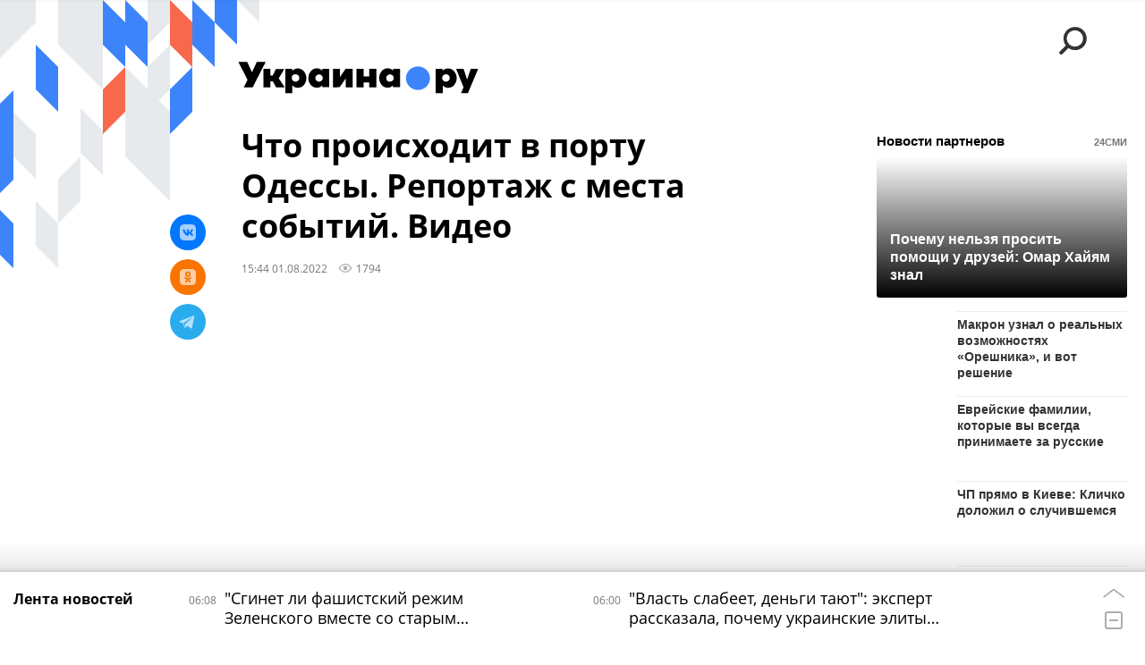

--- FILE ---
content_type: text/json; charset=utf-8
request_url: https://data.24smi.net/informer?object=23491&output=json&num=15&chash=d7e6a7bc-b8fc-4d69-9b14-40b84b9cc117
body_size: 2273
content:
{"news":[{"id":8636410,"cid":56456,"title":"Почему нельзя просить помощи у друзей: Омар Хайям знал","url":"https://24smi.press/top/in/8636410/2478/?chash=d7e6a7bc-b8fc-4d69-9b14-40b84b9cc117\u0026i=23491\u0026r=gAAAAABpbFjhfmsNyqQ6-U4vFF5p_o2JP5SaY5ClHtGpRPpUEabkgTxx9fW568wlExL65hZMROhzgsdTlotTlGPfLfdGWTHlcQ%3D%3D\u0026smi_uid=PoYUxgHYO\u0026subid_algo=logreg_default\u0026subid_hist=vishist\u0026utm_medium=cpc\u0026utm_source=2478","img":"//img2.24smi.net/400_400/0/8/08be5f39a0ad9fd5e103873b4c99eb5c.jpeg","cat":"Познавательное","name":"pg11.ru","icp":"215,205,182","cat_id":26},{"id":8641382,"cid":61686,"title":"Макрон узнал о реальных возможностях «Орешника», и вот решение","url":"https://24smi.press/top/in/8641382/2478/?chash=d7e6a7bc-b8fc-4d69-9b14-40b84b9cc117\u0026i=23491\u0026r=gAAAAABpbFjhfmsNyqQ6-U4vFF5p_o2JP5SaY5ClHtGpRPpUEabkgTxx9fW568wlExL65hZMROhzgsdTlotTlGPfLfdGWTHlcQ%3D%3D\u0026smi_uid=PoYUxgHYO\u0026subid_algo=logreg_default\u0026subid_hist=vishist\u0026utm_medium=cpc\u0026utm_source=2478","img":"//img2.24smi.net/400_400/5/4/544dfa930f7255a05b37a590dab57e9a.jpeg","cat":"Оружие","name":"mustget.ru","icp":"103,83,84","cat_id":5},{"id":8639818,"cid":61579,"title":"Еврейские фамилии, которые вы всегда принимаете за русские","url":"https://24smi.press/top/in/8639818/2478/?chash=d7e6a7bc-b8fc-4d69-9b14-40b84b9cc117\u0026i=23491\u0026r=gAAAAABpbFjhfmsNyqQ6-U4vFF5p_o2JP5SaY5ClHtGpRPpUEabkgTxx9fW568wlExL65hZMROhzgsdTlotTlGPfLfdGWTHlcQ%3D%3D\u0026smi_uid=PoYUxgHYO\u0026subid_algo=logreg_default\u0026subid_hist=vishist\u0026utm_medium=cpc\u0026utm_source=2478","img":"//img2.24smi.net/400_400/9/7/979b484cd8301c2ede692ed4bf966049.jpeg","cat":"Познавательное","name":"newskrasnodar.ru","icp":"24,25,23","cat_id":26},{"id":8638772,"cid":14607,"title":"ЧП прямо в Киеве: Кличко доложил о случившемся","url":"https://24smi.press/top/in/8638772/2478/?chash=d7e6a7bc-b8fc-4d69-9b14-40b84b9cc117\u0026i=23491\u0026r=gAAAAABpbFjhfmsNyqQ6-U4vFF5p_o2JP5SaY5ClHtGpRPpUEabkgTxx9fW568wlExL65hZMROhzgsdTlotTlGPfLfdGWTHlcQ%3D%3D\u0026smi_uid=PoYUxgHYO\u0026subid_algo=logreg_default\u0026subid_hist=vishist\u0026utm_medium=cpc\u0026utm_source=2478","img":"//img2.24smi.net/400_400/b/7/b763209f6c56beaf99b9a97d96ef935f.jpeg","cat":"Политика","name":"Office Life","icp":"130,109,105","cat_id":1},{"id":8639466,"cid":1630,"title":"РФ неожиданно среагировала на нападки США на Гренландию – СМИ","url":"https://24smi.press/top/in/8639466/2478/?chash=d7e6a7bc-b8fc-4d69-9b14-40b84b9cc117\u0026i=23491\u0026r=gAAAAABpbFjhfmsNyqQ6-U4vFF5p_o2JP5SaY5ClHtGpRPpUEabkgTxx9fW568wlExL65hZMROhzgsdTlotTlGPfLfdGWTHlcQ%3D%3D\u0026smi_uid=PoYUxgHYO\u0026subid_algo=logreg_default\u0026subid_hist=vishist\u0026utm_medium=cpc\u0026utm_source=2478","img":"//img2.24smi.net/400_400/3/2/32440014cec562327779aaf74fbb99e9.jpeg","cat":"Политика","name":"ФедералПресс","icp":"193,207,225","cat_id":1},{"id":8636136,"cid":46420,"title":"Герасимов раскрыл происходящее в зоне СВО","url":"https://24smi.press/top/in/8636136/2478/?chash=d7e6a7bc-b8fc-4d69-9b14-40b84b9cc117\u0026i=23491\u0026r=gAAAAABpbFjhfmsNyqQ6-U4vFF5p_o2JP5SaY5ClHtGpRPpUEabkgTxx9fW568wlExL65hZMROhzgsdTlotTlGPfLfdGWTHlcQ%3D%3D\u0026smi_uid=PoYUxgHYO\u0026subid_algo=logreg_default\u0026subid_hist=vishist\u0026utm_medium=cpc\u0026utm_source=2478","img":"//img2.24smi.net/400_400/b/1/b11860397b817ddd4f414e6dfbb863dd.jpeg","cat":"Политика","name":"ura.news","icp":"59,55,56","cat_id":1},{"id":8642908,"cid":59946,"title":"Простой способ узнать, как к вам относятся на самом деле","url":"https://24smi.press/top/in/8642908/2478/?chash=d7e6a7bc-b8fc-4d69-9b14-40b84b9cc117\u0026i=23491\u0026r=gAAAAABpbFjhfmsNyqQ6-U4vFF5p_o2JP5SaY5ClHtGpRPpUEabkgTxx9fW568wlExL65hZMROhzgsdTlotTlGPfLfdGWTHlcQ%3D%3D\u0026smi_uid=PoYUxgHYO\u0026subid_algo=logreg_default\u0026subid_hist=vishist\u0026utm_medium=cpc\u0026utm_source=2478","img":"//img2.24smi.net/400_400/f/0/f0fafe4e4b596fc9032ba21f3aaf1071.jpeg","cat":"Познавательное","name":"","icp":"26,34,32","cat_id":26},{"id":8634099,"cid":54999,"title":"Вот как кошка выбирает, кого в семье любить сильнее","url":"https://24smi.press/top/in/8634099/2478/?chash=d7e6a7bc-b8fc-4d69-9b14-40b84b9cc117\u0026i=23491\u0026r=gAAAAABpbFjhfmsNyqQ6-U4vFF5p_o2JP5SaY5ClHtGpRPpUEabkgTxx9fW568wlExL65hZMROhzgsdTlotTlGPfLfdGWTHlcQ%3D%3D\u0026smi_uid=PoYUxgHYO\u0026subid_algo=logreg_default\u0026subid_hist=vishist\u0026utm_medium=cpc\u0026utm_source=2478","img":"//img2.24smi.net/400_400/f/1/f1777b10f6b61f74a75f496ec35a0dc9.jpeg","cat":"Познавательное","name":"progorod43.ru","icp":"66,64,57","cat_id":26},{"id":8600177,"cid":14335,"title":"Вагнеровец раскрыл правду о Марше справедливости Пригожина","url":"https://24smi.press/top/in/8600177/2478/?chash=d7e6a7bc-b8fc-4d69-9b14-40b84b9cc117\u0026i=23491\u0026r=gAAAAABpbFjhfmsNyqQ6-U4vFF5p_o2JP5SaY5ClHtGpRPpUEabkgTxx9fW568wlExL65hZMROhzgsdTlotTlGPfLfdGWTHlcQ%3D%3D\u0026smi_uid=PoYUxgHYO\u0026subid_algo=logreg_default\u0026subid_hist=vishist\u0026utm_medium=cpc\u0026utm_source=2478","img":"//img2.24smi.net/400_400/0/4/044ee0261a04c2fbf90456ae1bb5a692.jpeg","cat":"Политика","name":"RTVI","icp":"82,77,62","cat_id":1},{"id":8631568,"cid":14607,"title":"Указ Трампа коснулся Венесуэлы после всего случившегося","url":"https://24smi.press/top/in/8631568/2478/?chash=d7e6a7bc-b8fc-4d69-9b14-40b84b9cc117\u0026i=23491\u0026r=gAAAAABpbFjhfmsNyqQ6-U4vFF5p_o2JP5SaY5ClHtGpRPpUEabkgTxx9fW568wlExL65hZMROhzgsdTlotTlGPfLfdGWTHlcQ%3D%3D\u0026smi_uid=PoYUxgHYO\u0026subid_algo=logreg_default\u0026subid_hist=vishist\u0026utm_medium=cpc\u0026utm_source=2478","img":"//img2.24smi.net/400_400/c/8/c8e66a385bbf17ed99da950b8664b4b4.jpeg","cat":"Экономика","name":"Office Life","icp":"42,38,56","cat_id":2},{"id":8597898,"cid":57250,"title":"Ванна будет сиять, а нужно всего 7 ложек этого средства","url":"https://24smi.press/top/in/8597898/2478/?chash=d7e6a7bc-b8fc-4d69-9b14-40b84b9cc117\u0026i=23491\u0026r=gAAAAABpbFjhfmsNyqQ6-U4vFF5p_o2JP5SaY5ClHtGpRPpUEabkgTxx9fW568wlExL65hZMROhzgsdTlotTlGPfLfdGWTHlcQ%3D%3D\u0026smi_uid=PoYUxgHYO\u0026subid_algo=logreg_default\u0026subid_hist=vishist\u0026utm_medium=cpc\u0026utm_source=2478","img":"//img2.24smi.net/400_400/0/7/07153ec05aa732ce17c21e4f54eb7598.jpeg","cat":"Познавательное","name":"usolie.info","icp":"217,218,211","cat_id":26},{"id":8570013,"cid":60430,"title":"Вот 7 опасных цветов, которые нельзя держать в спальне","url":"https://24smi.press/top/in/8570013/2478/?chash=d7e6a7bc-b8fc-4d69-9b14-40b84b9cc117\u0026i=23491\u0026r=gAAAAABpbFjhfmsNyqQ6-U4vFF5p_o2JP5SaY5ClHtGpRPpUEabkgTxx9fW568wlExL65hZMROhzgsdTlotTlGPfLfdGWTHlcQ%3D%3D\u0026smi_uid=PoYUxgHYO\u0026subid_algo=logreg_default\u0026subid_hist=vishist\u0026utm_medium=cpc\u0026utm_source=2478","img":"//img2.24smi.net/400_400/e/e/ee84e27fbfbb04151a6d0651cd349451.jpeg","cat":"Познавательное","name":"nk-online.ru","icp":"207,202,199","cat_id":26},{"id":8570183,"cid":51746,"title":"Эту группу крови называют «крестьянской»","url":"https://24smi.press/top/in/8570183/2478/?chash=d7e6a7bc-b8fc-4d69-9b14-40b84b9cc117\u0026i=23491\u0026r=gAAAAABpbFjhfmsNyqQ6-U4vFF5p_o2JP5SaY5ClHtGpRPpUEabkgTxx9fW568wlExL65hZMROhzgsdTlotTlGPfLfdGWTHlcQ%3D%3D\u0026smi_uid=PoYUxgHYO\u0026subid_algo=logreg_default\u0026subid_hist=vishist\u0026utm_medium=cpc\u0026utm_source=2478","img":"//img2.24smi.net/400_400/1/9/19f280a4a03a8f4bd32f86ff98bdf114.jpeg","cat":"Познавательное","name":"progoroduhta.ru","icp":"145,120,68","cat_id":26},{"id":8570273,"cid":59669,"title":"Как сохранить свежесть хлеба? Есть один секрет","url":"https://24smi.press/top/in/8570273/2478/?chash=d7e6a7bc-b8fc-4d69-9b14-40b84b9cc117\u0026i=23491\u0026r=gAAAAABpbFjhfmsNyqQ6-U4vFF5p_o2JP5SaY5ClHtGpRPpUEabkgTxx9fW568wlExL65hZMROhzgsdTlotTlGPfLfdGWTHlcQ%3D%3D\u0026smi_uid=PoYUxgHYO\u0026subid_algo=logreg_default\u0026subid_hist=vishist\u0026utm_medium=cpc\u0026utm_source=2478","img":"//img2.24smi.net/400_400/4/5/45c0f3eec9f1a16b91b52f6bcc39a7a5.jpeg","cat":"Познавательное","name":"myliski.ru","icp":"157,101,49","cat_id":26},{"id":8570280,"cid":61951,"title":"Не выбрасывайте использованные чайные пакетики: сделайте вот что","url":"https://24smi.press/top/in/8570280/2478/?chash=d7e6a7bc-b8fc-4d69-9b14-40b84b9cc117\u0026i=23491\u0026r=gAAAAABpbFjhfmsNyqQ6-U4vFF5p_o2JP5SaY5ClHtGpRPpUEabkgTxx9fW568wlExL65hZMROhzgsdTlotTlGPfLfdGWTHlcQ%3D%3D\u0026smi_uid=PoYUxgHYO\u0026subid_algo=logreg_default\u0026subid_hist=vishist\u0026utm_medium=cpc\u0026utm_source=2478","img":"//img2.24smi.net/400_400/3/c/3ca84b46b73f53f00e64913b8056386f.jpeg","cat":"Познавательное","name":"gazeta45.com","icp":"152,129,107","cat_id":26}],"settings":{"checkVisibility":true,"useSlider":false}}

--- FILE ---
content_type: text/json; charset=utf-8
request_url: https://data.24smi.net/informer?object=33890&output=json&num=20&chash=d7e6a7bc-b8fc-4d69-9b14-40b84b9cc117
body_size: 2791
content:
{"news":[{"id":8636262,"cid":19591,"title":"В Москве не стали терпеть выходку Трампа: ответ прилетел быстро","url":"https://24smi.press/top/in/8636262/2478/?chash=d7e6a7bc-b8fc-4d69-9b14-40b84b9cc117\u0026i=33890\u0026r=gAAAAABpbFjheTbCf4vM8Cga8bzxl9XgLfNaPccRNI5B56wcrMLMzEN80x5B5oI2RuXYoNmghxs-aC7lXJcCdAjnhxHvW7VaSA%3D%3D\u0026smi_uid=YjKlNqkTi\u0026subid_algo=logreg_default\u0026subid_hist=vishist\u0026utm_medium=cpc\u0026utm_source=2478","img":"//img2.24smi.net/400_400/0/1/0159d06eee672a61d1fae649ede643f1.jpeg","cat":"Политика","name":"dumatv.ru","icp":"29,28,36","cat_id":1},{"id":8598209,"cid":46420,"title":"Зеленский выступил с заявлением после российского удара возмездия","url":"https://24smi.press/top/in/8598209/2478/?chash=d7e6a7bc-b8fc-4d69-9b14-40b84b9cc117\u0026i=33890\u0026r=gAAAAABpbFjheTbCf4vM8Cga8bzxl9XgLfNaPccRNI5B56wcrMLMzEN80x5B5oI2RuXYoNmghxs-aC7lXJcCdAjnhxHvW7VaSA%3D%3D\u0026smi_uid=YjKlNqkTi\u0026subid_algo=logreg_default\u0026subid_hist=vishist\u0026utm_medium=cpc\u0026utm_source=2478","img":"//img2.24smi.net/400_400/3/f/3f4a98ee263072bfd3f18f4db254d809.jpeg","cat":"Политика","name":"ura.news","icp":"126,98,71","cat_id":1},{"id":8574826,"cid":10589,"title":"Согласившийся на отвод войск Зеленский озвучил одно «но»","url":"https://24smi.press/top/in/8574826/2478/?chash=d7e6a7bc-b8fc-4d69-9b14-40b84b9cc117\u0026i=33890\u0026r=gAAAAABpbFjheTbCf4vM8Cga8bzxl9XgLfNaPccRNI5B56wcrMLMzEN80x5B5oI2RuXYoNmghxs-aC7lXJcCdAjnhxHvW7VaSA%3D%3D\u0026smi_uid=YjKlNqkTi\u0026subid_algo=logreg_default\u0026subid_hist=vishist\u0026utm_medium=cpc\u0026utm_source=2478","img":"//img2.24smi.net/400_400/9/d/9d239a4a0c1eabe827f94b387bd1eb4d.jpeg","cat":"Политика","name":"KM","icp":"32,27,25","cat_id":1},{"id":8642908,"cid":59946,"title":"Простой способ узнать, как к вам относятся на самом деле","url":"https://24smi.press/top/in/8642908/2478/?chash=d7e6a7bc-b8fc-4d69-9b14-40b84b9cc117\u0026i=33890\u0026r=gAAAAABpbFjheTbCf4vM8Cga8bzxl9XgLfNaPccRNI5B56wcrMLMzEN80x5B5oI2RuXYoNmghxs-aC7lXJcCdAjnhxHvW7VaSA%3D%3D\u0026smi_uid=YjKlNqkTi\u0026subid_algo=logreg_default\u0026subid_hist=vishist\u0026utm_medium=cpc\u0026utm_source=2478","img":"//img2.24smi.net/400_400/f/0/f0fafe4e4b596fc9032ba21f3aaf1071.jpeg","cat":"Познавательное","name":"","icp":"26,34,32","cat_id":26},{"id":8569078,"cid":60751,"title":"Связь между уходом Барщевского и делом Долиной выявлена","url":"https://24smi.press/top/in/8569078/2478/?chash=d7e6a7bc-b8fc-4d69-9b14-40b84b9cc117\u0026i=33890\u0026r=gAAAAABpbFjheTbCf4vM8Cga8bzxl9XgLfNaPccRNI5B56wcrMLMzEN80x5B5oI2RuXYoNmghxs-aC7lXJcCdAjnhxHvW7VaSA%3D%3D\u0026smi_uid=YjKlNqkTi\u0026subid_algo=logreg_default\u0026subid_hist=vishist\u0026utm_medium=cpc\u0026utm_source=2478","img":"//img2.24smi.net/400_400/f/4/f4707cd81d8ac80996f7786df880afe9.jpeg","cat":"Политика","name":"novosti-ru.com","icp":"131,110,101","cat_id":1},{"id":8642688,"cid":57717,"title":"Крупнейшая забастовка: где тысячи медсестёр не вышли на работу","url":"https://24smi.press/top/in/8642688/2478/?chash=d7e6a7bc-b8fc-4d69-9b14-40b84b9cc117\u0026i=33890\u0026r=gAAAAABpbFjheTbCf4vM8Cga8bzxl9XgLfNaPccRNI5B56wcrMLMzEN80x5B5oI2RuXYoNmghxs-aC7lXJcCdAjnhxHvW7VaSA%3D%3D\u0026smi_uid=YjKlNqkTi\u0026subid_algo=logreg_default\u0026subid_hist=vishist\u0026utm_medium=cpc\u0026utm_source=2478","img":"//img2.24smi.net/400_400/6/2/62ebd3ad59d236d0313ddbace271a338.jpeg","cat":"Общество","name":"informburo.kz","icp":"216,222,239","cat_id":4},{"id":8631783,"cid":60751,"title":"Митинг на улицах Киева! Люди просят у власти одного","url":"https://24smi.press/top/in/8631783/2478/?chash=d7e6a7bc-b8fc-4d69-9b14-40b84b9cc117\u0026i=33890\u0026r=gAAAAABpbFjheTbCf4vM8Cga8bzxl9XgLfNaPccRNI5B56wcrMLMzEN80x5B5oI2RuXYoNmghxs-aC7lXJcCdAjnhxHvW7VaSA%3D%3D\u0026smi_uid=YjKlNqkTi\u0026subid_algo=logreg_default\u0026subid_hist=vishist\u0026utm_medium=cpc\u0026utm_source=2478","img":"//img2.24smi.net/400_400/0/3/03ac303ebb135957ecb5fa26d1a05166.jpeg","cat":"Политика","name":"novosti-ru.com","icp":"207,211,205","cat_id":1},{"id":8634189,"cid":57279,"title":"Какая группа крови выдает аристократические корни человека","url":"https://24smi.press/top/in/8634189/2478/?chash=d7e6a7bc-b8fc-4d69-9b14-40b84b9cc117\u0026i=33890\u0026r=gAAAAABpbFjheTbCf4vM8Cga8bzxl9XgLfNaPccRNI5B56wcrMLMzEN80x5B5oI2RuXYoNmghxs-aC7lXJcCdAjnhxHvW7VaSA%3D%3D\u0026smi_uid=YjKlNqkTi\u0026subid_algo=logreg_default\u0026subid_hist=vishist\u0026utm_medium=cpc\u0026utm_source=2478","img":"//img2.24smi.net/400_400/9/c/9ce06bcaa48c0fa549d96b9eb1f7073a.jpeg","cat":"Познавательное","name":"prosaratov.ru","icp":"133,134,134","cat_id":26},{"id":8631575,"cid":11028,"title":"Подтвердили на высоком уровне: что за министр покидает свой пост","url":"https://24smi.press/top/in/8631575/2478/?chash=d7e6a7bc-b8fc-4d69-9b14-40b84b9cc117\u0026i=33890\u0026r=gAAAAABpbFjheTbCf4vM8Cga8bzxl9XgLfNaPccRNI5B56wcrMLMzEN80x5B5oI2RuXYoNmghxs-aC7lXJcCdAjnhxHvW7VaSA%3D%3D\u0026smi_uid=YjKlNqkTi\u0026subid_algo=logreg_default\u0026subid_hist=vishist\u0026utm_medium=cpc\u0026utm_source=2478","img":"//img2.24smi.net/400_400/9/d/9d760b449f9e055b219b94477f1a1d38.jpeg","cat":"Политика","name":"Взгляд-инфо","icp":"34,25,13","cat_id":1},{"id":8598014,"cid":57671,"title":"Люди с такой группой крови практически неуязвимы","url":"https://24smi.press/top/in/8598014/2478/?chash=d7e6a7bc-b8fc-4d69-9b14-40b84b9cc117\u0026i=33890\u0026r=gAAAAABpbFjheTbCf4vM8Cga8bzxl9XgLfNaPccRNI5B56wcrMLMzEN80x5B5oI2RuXYoNmghxs-aC7lXJcCdAjnhxHvW7VaSA%3D%3D\u0026smi_uid=YjKlNqkTi\u0026subid_algo=logreg_default\u0026subid_hist=vishist\u0026utm_medium=cpc\u0026utm_source=2478","img":"//img2.24smi.net/400_400/b/8/b8560aec6b21c4d892c0d0e17cf50c39.jpeg","cat":"Познавательное","name":"pgn21.ru","icp":"204,203,197","cat_id":26},{"id":8570013,"cid":60430,"title":"Вот 7 опасных цветов, которые нельзя держать в спальне","url":"https://24smi.press/top/in/8570013/2478/?chash=d7e6a7bc-b8fc-4d69-9b14-40b84b9cc117\u0026i=33890\u0026r=gAAAAABpbFjheTbCf4vM8Cga8bzxl9XgLfNaPccRNI5B56wcrMLMzEN80x5B5oI2RuXYoNmghxs-aC7lXJcCdAjnhxHvW7VaSA%3D%3D\u0026smi_uid=YjKlNqkTi\u0026subid_algo=logreg_default\u0026subid_hist=vishist\u0026utm_medium=cpc\u0026utm_source=2478","img":"//img2.24smi.net/400_400/e/e/ee84e27fbfbb04151a6d0651cd349451.jpeg","cat":"Познавательное","name":"nk-online.ru","icp":"207,202,199","cat_id":26},{"id":8570183,"cid":51746,"title":"Эту группу крови называют «крестьянской»","url":"https://24smi.press/top/in/8570183/2478/?chash=d7e6a7bc-b8fc-4d69-9b14-40b84b9cc117\u0026i=33890\u0026r=gAAAAABpbFjheTbCf4vM8Cga8bzxl9XgLfNaPccRNI5B56wcrMLMzEN80x5B5oI2RuXYoNmghxs-aC7lXJcCdAjnhxHvW7VaSA%3D%3D\u0026smi_uid=YjKlNqkTi\u0026subid_algo=logreg_default\u0026subid_hist=vishist\u0026utm_medium=cpc\u0026utm_source=2478","img":"//img2.24smi.net/400_400/1/9/19f280a4a03a8f4bd32f86ff98bdf114.jpeg","cat":"Познавательное","name":"progoroduhta.ru","icp":"145,120,68","cat_id":26},{"id":8570273,"cid":59669,"title":"Как сохранить свежесть хлеба? Есть один секрет","url":"https://24smi.press/top/in/8570273/2478/?chash=d7e6a7bc-b8fc-4d69-9b14-40b84b9cc117\u0026i=33890\u0026r=gAAAAABpbFjheTbCf4vM8Cga8bzxl9XgLfNaPccRNI5B56wcrMLMzEN80x5B5oI2RuXYoNmghxs-aC7lXJcCdAjnhxHvW7VaSA%3D%3D\u0026smi_uid=YjKlNqkTi\u0026subid_algo=logreg_default\u0026subid_hist=vishist\u0026utm_medium=cpc\u0026utm_source=2478","img":"//img2.24smi.net/400_400/4/5/45c0f3eec9f1a16b91b52f6bcc39a7a5.jpeg","cat":"Познавательное","name":"myliski.ru","icp":"157,101,49","cat_id":26},{"id":8570280,"cid":61951,"title":"Не выбрасывайте использованные чайные пакетики: сделайте вот что","url":"https://24smi.press/top/in/8570280/2478/?chash=d7e6a7bc-b8fc-4d69-9b14-40b84b9cc117\u0026i=33890\u0026r=gAAAAABpbFjheTbCf4vM8Cga8bzxl9XgLfNaPccRNI5B56wcrMLMzEN80x5B5oI2RuXYoNmghxs-aC7lXJcCdAjnhxHvW7VaSA%3D%3D\u0026smi_uid=YjKlNqkTi\u0026subid_algo=logreg_default\u0026subid_hist=vishist\u0026utm_medium=cpc\u0026utm_source=2478","img":"//img2.24smi.net/400_400/3/c/3ca84b46b73f53f00e64913b8056386f.jpeg","cat":"Познавательное","name":"gazeta45.com","icp":"152,129,107","cat_id":26},{"id":8570284,"cid":61951,"title":"Сантехника будет сиять: нужно всего 3 ложки этого средства","url":"https://24smi.press/top/in/8570284/2478/?chash=d7e6a7bc-b8fc-4d69-9b14-40b84b9cc117\u0026i=33890\u0026r=gAAAAABpbFjheTbCf4vM8Cga8bzxl9XgLfNaPccRNI5B56wcrMLMzEN80x5B5oI2RuXYoNmghxs-aC7lXJcCdAjnhxHvW7VaSA%3D%3D\u0026smi_uid=YjKlNqkTi\u0026subid_algo=logreg_default\u0026subid_hist=vishist\u0026utm_medium=cpc\u0026utm_source=2478","img":"//img2.24smi.net/400_400/f/f/ff905b8801c738a8151b9112d8c9b291.jpeg","cat":"Познавательное","name":"gazeta45.com","icp":"225,227,226","cat_id":26},{"id":8570311,"cid":58117,"title":"Эти пять привычек указывают на низкий интеллект","url":"https://24smi.press/top/in/8570311/2478/?chash=d7e6a7bc-b8fc-4d69-9b14-40b84b9cc117\u0026i=33890\u0026r=gAAAAABpbFjheTbCf4vM8Cga8bzxl9XgLfNaPccRNI5B56wcrMLMzEN80x5B5oI2RuXYoNmghxs-aC7lXJcCdAjnhxHvW7VaSA%3D%3D\u0026smi_uid=YjKlNqkTi\u0026subid_algo=logreg_default\u0026subid_hist=vishist\u0026utm_medium=cpc\u0026utm_source=2478","img":"//img2.24smi.net/400_400/9/1/91aab8f9397df467ed43f8d612425ea2.jpeg","cat":"Познавательное","name":"progorodnn.ru","icp":"32,19,9","cat_id":26},{"id":8572014,"cid":58039,"title":"Ванны и душевые кабины – уже в прошлом: новый тренд на 2026 год","url":"https://24smi.press/top/in/8572014/2478/?chash=d7e6a7bc-b8fc-4d69-9b14-40b84b9cc117\u0026i=33890\u0026r=gAAAAABpbFjheTbCf4vM8Cga8bzxl9XgLfNaPccRNI5B56wcrMLMzEN80x5B5oI2RuXYoNmghxs-aC7lXJcCdAjnhxHvW7VaSA%3D%3D\u0026smi_uid=YjKlNqkTi\u0026subid_algo=logreg_default\u0026subid_hist=vishist\u0026utm_medium=cpc\u0026utm_source=2478","img":"//img2.24smi.net/400_400/3/0/309a952ee512c10c8582f6cf989c830a.jpeg","cat":"Познавательное","name":"newtambov.ru","icp":"129,112,94","cat_id":26},{"id":8573138,"cid":60430,"title":"Вот что делать, чтобы окна не запотевали: есть секрет","url":"https://24smi.press/top/in/8573138/2478/?chash=d7e6a7bc-b8fc-4d69-9b14-40b84b9cc117\u0026i=33890\u0026r=gAAAAABpbFjheTbCf4vM8Cga8bzxl9XgLfNaPccRNI5B56wcrMLMzEN80x5B5oI2RuXYoNmghxs-aC7lXJcCdAjnhxHvW7VaSA%3D%3D\u0026smi_uid=YjKlNqkTi\u0026subid_algo=logreg_default\u0026subid_hist=vishist\u0026utm_medium=cpc\u0026utm_source=2478","img":"//img2.24smi.net/400_400/1/7/17a3ef061c4c9d0297eea4d2a7405107.jpeg","cat":"Познавательное","name":"nk-online.ru","icp":"70,51,39","cat_id":26},{"id":8573141,"cid":60430,"title":"Деньги не будут водиться в кошельке лишь из-за одной фразы","url":"https://24smi.press/top/in/8573141/2478/?chash=d7e6a7bc-b8fc-4d69-9b14-40b84b9cc117\u0026i=33890\u0026r=gAAAAABpbFjheTbCf4vM8Cga8bzxl9XgLfNaPccRNI5B56wcrMLMzEN80x5B5oI2RuXYoNmghxs-aC7lXJcCdAjnhxHvW7VaSA%3D%3D\u0026smi_uid=YjKlNqkTi\u0026subid_algo=logreg_default\u0026subid_hist=vishist\u0026utm_medium=cpc\u0026utm_source=2478","img":"//img2.24smi.net/400_400/8/3/83e86a035f0e59922ad92e5bbb26fcf0.jpeg","cat":"Познавательное","name":"nk-online.ru","icp":"92,89,89","cat_id":26},{"id":8573150,"cid":54999,"title":"Почему нельзя стирать при температуре 40 градусов","url":"https://24smi.press/top/in/8573150/2478/?chash=d7e6a7bc-b8fc-4d69-9b14-40b84b9cc117\u0026i=33890\u0026r=gAAAAABpbFjheTbCf4vM8Cga8bzxl9XgLfNaPccRNI5B56wcrMLMzEN80x5B5oI2RuXYoNmghxs-aC7lXJcCdAjnhxHvW7VaSA%3D%3D\u0026smi_uid=YjKlNqkTi\u0026subid_algo=logreg_default\u0026subid_hist=vishist\u0026utm_medium=cpc\u0026utm_source=2478","img":"//img2.24smi.net/400_400/f/5/f50669d00c17284a37b8a9948d60fcfa.jpeg","cat":"Познавательное","name":"progorod43.ru","icp":"210,196,177","cat_id":26}],"settings":{"checkVisibility":true,"useSlider":false}}